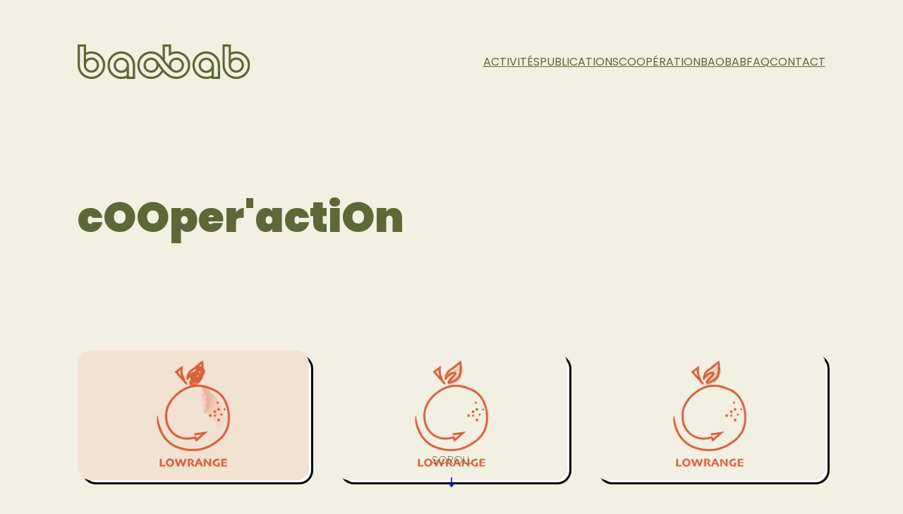

--- FILE ---
content_type: text/css
request_url: https://baobab-cooperative.fr/wp-content/themes/twentytwentyfour-child/style.css?ver=6.9
body_size: 2294
content:
/* Theme Name: Baobab
Theme URI: https://
Description: Theme adapté par The French Maquis'Art pour Baobab
Author: Nicolas Renaud (the French Maquis'art)
Template: twentytwentyfour
Versioon: 1.0 */



/**** GENERAL ************************************************************/
body {
	background-color: #F1F0E2 !important;
	font-family: 'Poppins', sans-serif;
	
	color: #5E6737 !important;
}
.editor-styles-wrapper{
    font-family: 'Poppins', sans-serif;

}
h1,h2,h3,h4,h5,h6{
    color: #5E6737!important;
    font-family: 'poppins', sans-serif!important;
}

.wp-block-paragraph {
    font-family: 'Poppins', sans-serif;
}

.wp-block-heading {
    font-family: 'Poppins', sans-serif !important;

}

img[src$=".svg"] {
    width: 19.1vw;
    height: auto;
    display: inline-block;
}
img[src$=".png"] {
    width: 20.9375vw!important;
    height: auto;
    display: inline-block;
}
.page-id-650 img[src$=".png"] {
    width: auto !important;
    height: auto !important;
    display: inherit !important;
}

.page-id-650 figure.spec img[src$=".png"] {
    width: 20.9375vw !important;
    height: auto !important;
    display: inline-block !important;
}

:where(.wp-site-blocks :focus) {
  outline:none!important;
}

:root :where(.wp-block-navigation a:where(:not(.wp-element-button)):hover, a:where(:not(.wp-element-button)):visited){
  text-decoration: none;
   border-bottom: 3px solid!important;
}

.wp-block-navigation-item.is-current-page > a,
.wp-block-navigation-item a[aria-current="page"] {
    text-decoration: none;
   border-bottom: 3px solid!important;
}

.baobab-hr {
    width: 15%!important;
    height:4px!important;
    margin-left:0!important;
}

.baobab-hr-Sorbus {
    width: 15%!important;
    height:4px!important;
    margin-left:0!important;
}


.baobab-no-wrap{
    white-space: nowrap!important;
}

figure.baobab-image-home img{

    width: 50vw; 
    height: auto;

}

.no-border a {
    text-decoration: none;
    border: none;
}

.baobab-multiply{
    mix-blend-mode: multiply!important;
}
/**** DATE SUR HOME ************************************************************/
.baobab-date-mois-home{
    font-size:clamp(18.959px, 1.185rem + ((1vw - 3.2px) * 1.15), 30px);
    font-weight:100;
    color: #5E6737;
}



/**** CARTE OPEN STREET MAP ************************************************************/
.leaflet-container .leaflet-tile-pane {
    filter: contrast(80%) saturate(40%) !important;
}

.leaflet-marker-pane {
    filter: none !important;
}


/**** SCROLL DOWN ************************************************************/
.baobab-scroll-down-icon {
    font-size: 24px;
    text-decoration: none;
    text-align:center;
}

body:not(.scrolled) .baobab-scroll-container {
    display: block;
}

.baobab-scroll-container {
    position: fixed;
    bottom: 20px;
    left:50%;
    transform: translateX(-50%); 
    text-align: center;
    z-index: 9999;
    display: none; 
}

.baobab-scroll-text {
    font-size: 1rem;
    font-weight: 200;
    text-align: center;
    line-height: 1.2;
    margin-bottom: 1px; 
}

/**** BLOC DETAIL POUR LA PAGE FAQ ************************************************************/
.page-id-90 .is-style-arrow-icon-details summary {
  list-style-type: "\2192\00a0\00a0\00a0"!important; 
}
.page-id-90 .is-style-arrow-icon-details[open] > summary
	{
  list-style-type: "\2193\00a0\00a0\00a0"!important; 
}

.page-id-90 .wp-block-details :focus {
  outline:none!important;
  border-bottom: solid!important;
  border-top: solid!important;
}


/**** PAGE COOPERATION ************************************************************/
.page-id-361 hr{
    width: 15%!important;
    height:4px!important;
    margin-left:0!important;
}

/**** HOVER SUR IMAGE ET BOUTTON ************************************************************/
.image-baobab-hover {
    transition: transform 0.1s ease-in-out;
}

.image-baobab-hover:hover {
    animation: shake 0.3s infinite;
}

@keyframes shake {
  0% { transform: translateX(0); }
  25% { transform: translateX(-5px); }
  50% { transform: translateX(5px); }
  75% { transform: translateX(-5px); }
  100% { transform: translateX(0); }
}


.wp-element-button {
  position: relative;
  overflow: hidden; 
  color: #5E6737!important; 
  background-color: transparent; 
  transition: color 0.3s ease-in-out;
}

.wp-element-button::before {
  content: "";
  position: absolute;
  top: 0;
  left: 0;
  width: 0%;
  height: 100%;
  background-color: #5E6737; 
  transition: width 0.3s ease-in-out;
  z-index: -1; 
}

.wp-element-button:hover::before {
  width: 100%; 
}

.wp-element-button:hover {
  color: #F1F0E2!important; 
}

.wp-element-button span {
  position: relative;
  z-index: 1; 
}

form#commentform input[type="submit"]:hover{
    color: #d8613c!important; 
    border: 1px solid #d8613c;
    border-radius:20px;
  
}

form#commentform input[type="submit"]{
    color: #5E6737!important; 
    border: 1px solid #5E6737;
    border-radius:20px;
  
}



/**** MEDIA QWERY ************************************************************/
@media (max-width: 600px) {
    body:not(.scrolled) .baobab-scroll-container {
    display: none;
    }
    .col-1{
    order: 2;

}
    .col-2{
    order: 1;   
    }   

    .baobab-img-non-visible{
        display: none!important;
    }
    h1 {
   overflow-wrap: break-word;
    word-break: break-word;
    hyphens: auto;
    hyphenate-character: "-";
}

.baobab-home-icone-fleche{
    width:60%!important;
}

.wp-block-navigation__responsive-container {
    background-color: rgba(94, 103, 55, 0.9) !important; 
}

.wp-block-navigation__responsive-container ul {
    text-align: center; 
}

.wp-block-navigation__responsive-container a {
    color: #f1f0e2 !important; 
    font-size: 30px;
    font-weight: 600!important;
    padding: 10px;
    /* place-self: ;*/
}
.wp-block-navigation__responsive-container-close svg {
    color: #f1f0e2 !important; 
    fill: #f1f0e2 !important; 
}

figure.baobab-image-home img{

    width: 80vw; 
    height: auto;

}

}

/********** DE l'AMOUR, DE l'AMOUR ***************************************/
.baobab-dashicons-heart::before {
  content: "\f487";
}


/******** MODIFICATION DU COMPORTEMENT DES CHAMPS FORMIDABLE ***********************/

#frm_field_27_container .frm_primary_label{
    color:#d8613c!important;
}
#frm_field_27_container input[type="email"]{
    color:#d8613c!important;
    border-color: #d8613c!important;
}

#frm_field_26_container .frm_button_submit{
    background:#d8613c!important;
}
#frm_field_26_container .frm_submit button:hover{
    border-color: #d8613c!important;
  color: #d8613c!important;
  background: transparent!important;
}

/* AFFICHAGE CASE RADIO ET A COCHER FORMIDABLE */

.frm_forms.with_frm_style .frm_fields_container .frm_radio input[type="radio"]:not([disabled]):checked,
.frm_forms.with_frm_style .frm_fields_container .frm_checkbox input[type="checkbox"]:not([disabled]):checked { background-color: #5E6737!important; }

/* PERSONNALISATION THE EVENT CALENDAR */
:root {
    --tec-color-background-events-bar-submit-button-hover: color: var(--wp--preset--color--cedar-green)! important;
    --tec-color-accent-primary: color: var(--wp--preset--color--cedar-green)! important;
    --tec-color-accent-primary-hover: color: var(--wp--preset--color--cedar-green)! important;
    --tec-color-button-primary: color: var(--wp--preset--color--cedar-green)! important;
    --tec-color-button-primary-hover: color: var(--wp--preset--color--cedar-green)! important;
}
.tribe-events .tribe-events-c-search__button, .tribe-events button.tribe-events-c-search__button { background-color: var(--wp--preset--color--cedar-green)! important;}

--- FILE ---
content_type: image/svg+xml
request_url: https://baobab-cooperative.fr/wp-content/uploads/2025/02/1Fichier-1@4biscx.svg
body_size: 1400
content:
<?xml version="1.0" encoding="UTF-8"?>
<svg id="Calque_2" data-name="Calque 2" xmlns="http://www.w3.org/2000/svg" viewBox="0 0 252.57 50.58">
  <defs>
    <style>
      .cls-1 {
        fill: #5e6737;
      }
    </style>
  </defs>
  <g id="Calque_1-2" data-name="Calque 1">
    <path class="cls-1" d="M20.21,22.33c4.34,0,7.87,3.53,7.87,7.87s-3.53,7.87-7.87,7.87-7.87-3.53-7.87-7.87,3.53-7.87,7.87-7.87M37.12,30.37c0,9.32-7.58,16.9-16.9,16.9S3.31,39.69,3.31,30.37V3.34h5.73v26.86c0,6.16,5.01,11.18,11.18,11.18s11.18-5.01,11.18-11.18-5.01-11.18-11.18-11.18c-3.07,0-5.85,1.24-7.87,3.25v-6.87c2.41-1.27,5.12-1.94,7.87-1.94,9.32,0,16.9,7.58,16.9,16.9M40.43,30.37c0-11.15-9.07-20.21-20.21-20.21-2.72,0-5.39.54-7.87,1.59V.03H.01v30.34c-.01,11.15,9.06,20.21,20.2,20.21s20.21-9.07,20.21-20.21M63.95,38.41c-4.34,0-7.87-3.53-7.87-7.87s3.53-7.87,7.87-7.87,7.87,3.53,7.87,7.87-3.53,7.87-7.87,7.87M80.85,30.37v16.9h-5.73v-16.73c0-6.16-5.01-11.18-11.18-11.18s-11.18,5.01-11.18,11.18,5.01,11.18,11.18,11.18c3.07,0,5.85-1.24,7.87-3.25v6.87c-2.42,1.27-5.12,1.94-7.87,1.94-9.32,0-16.9-7.58-16.9-16.9s7.58-16.91,16.9-16.91,16.91,7.58,16.91,16.9M84.15,50.58v-20.21c.01-11.15-9.06-20.21-20.2-20.21s-20.21,9.07-20.21,20.21,9.07,20.21,20.21,20.21c2.72,0,5.39-.54,7.87-1.59v1.59h12.33ZM113.19,24.98c.15.15.31.32.46.49.11.14.23.28.34.43.91,1.31,1.39,2.84,1.39,4.44,0,2.03-.77,3.95-2.18,5.41-1.48,1.54-3.47,2.38-5.61,2.38-4.3,0-7.79-3.5-7.79-7.79s3.49-7.79,7.79-7.79c2.14,0,4.16.89,5.62,2.41l-.02.02ZM139.9,36.45c-1.69-1.33-2.82-3.33-2.99-5.6v-.51c0-4.3,3.49-7.79,7.79-7.79s7.79,3.5,7.79,7.79-3.49,7.79-7.79,7.79c-1.56,0-3.18-.63-4.8-1.68M161.61,30.34c0,9.32-7.58,16.9-16.9,16.9-11.5,0-18.93-10.61-24.36-18.35-1.5-2.14-2.82-4-4.06-5.42-2.1-2.65-5.29-4.23-8.7-4.23-6.12,0-11.1,4.98-11.1,11.1s4.98,11.1,11.1,11.1c3.04,0,5.88-1.21,7.99-3.4,1.6-1.66,2.61-3.73,2.96-5.97,1.27,1.8,2.67,3.73,4.24,5.67-2.82,5.8-8.68,9.5-15.19,9.5-9.32,0-16.9-7.58-16.9-16.9s7.58-16.9,16.9-16.9c4.1,0,7.96,1.46,11.03,4.11l-.02.02c.71.61,1.37,1.27,1.97,1.99l.03-.02c1.24,1.43,2.68,3.34,4.18,5.34,3.83,5.1,8.3,11.04,13.17,14.23.45.34.92.66,1.41.93v.02c1.62.9,3.47,1.38,5.35,1.38,6.12,0,11.1-4.98,11.1-11.1s-4.98-11.1-11.1-11.1-11.1,4.98-11.1,11.1v.34c-2.04-2.32-3.98-4.87-5.72-7.18V3.31h5.72v14.29c.92-.8,1.92-1.5,3-2.09l.03-.03c.07-.04.15-.08.23-.11.02,0,.04-.02.05-.03.27-.14.55-.28.83-.41.04-.02.08-.03.12-.05.26-.12.52-.23.79-.33.09-.03.18-.06.27-.1.22-.08.44-.16.67-.23.16-.05.33-.09.49-.14.16-.04.32-.09.48-.14.23-.06.47-.11.7-.15.1-.02.2-.05.3-.07.24-.05.49-.08.74-.12.1-.01.2-.03.3-.05.14-.02.28-.03.41-.04.56-.06,1.12-.09,1.68-.09.79,0,1.57.06,2.33.16,6.54.9,11.89,5.55,13.81,11.71.5,1.59.76,3.28.76,5.03M164.92,30.34c0-11.15-9.07-20.21-20.21-20.21-2.68,0-5.34.53-7.79,1.56V0h-12.34v19.16c-.95-1.2-1.83-2.24-2.66-3.07l-.04.04s-.03-.03-.05-.04l.04-.04c-3.82-3.82-8.89-5.92-14.29-5.92-11.15,0-20.21,9.07-20.21,20.21s9.07,20.21,20.21,20.21c7.31,0,13.92-3.9,17.5-10.11,4.96,5.43,11.33,10.11,19.62,10.11,11.15,0,20.21-9.07,20.21-20.21M188.34,38.41c-4.34,0-7.87-3.53-7.87-7.87s3.53-7.87,7.87-7.87,7.87,3.53,7.87,7.87-3.53,7.87-7.87,7.87M205.24,30.37v16.9h-5.73v-16.73c0-6.16-5.01-11.18-11.18-11.18s-11.18,5.01-11.18,11.18,5.01,11.18,11.18,11.18c3.07,0,5.85-1.24,7.87-3.25v6.87c-2.41,1.27-5.12,1.94-7.87,1.94-9.32,0-16.9-7.58-16.9-16.9s7.58-16.91,16.9-16.91,16.9,7.58,16.9,16.9M208.54,50.58v-20.21c.01-11.15-9.06-20.21-20.2-20.21s-20.21,9.07-20.21,20.21,9.07,20.21,20.21,20.21c2.72,0,5.39-.54,7.87-1.59v1.59h12.33ZM232.35,22.33c4.34,0,7.87,3.53,7.87,7.87s-3.53,7.87-7.87,7.87-7.87-3.53-7.87-7.87,3.53-7.87,7.87-7.87M249.26,30.37c0,9.32-7.58,16.9-16.9,16.9s-16.91-7.58-16.91-16.9V3.34h5.73v26.86c0,6.16,5.01,11.18,11.18,11.18s11.18-5.01,11.18-11.18-5.01-11.18-11.18-11.18c-3.07,0-5.85,1.24-7.87,3.25v-6.87c2.42-1.27,5.12-1.94,7.87-1.94,9.32,0,16.9,7.58,16.9,16.9M252.57,30.37c0-11.15-9.07-20.21-20.21-20.21-2.72,0-5.39.54-7.87,1.59V.03h-12.33v30.34c-.01,11.15,9.06,20.21,20.2,20.21s20.21-9.07,20.21-20.21"/>
  </g>
</svg>

--- FILE ---
content_type: application/x-javascript
request_url: https://baobab-cooperative.fr/wp-content/themes/twentytwentyfour-child/assets/baobab-script.js?ver=1.0.0
body_size: 413
content:
// Conteneur
const scrollContainer = document.createElement('div');
scrollContainer.className = 'baobab-scroll-container';

// Texte
const scrollText = document.createElement('p');
scrollText.className = 'baobab-scroll-text';
scrollText.textContent = 'SCROLL';

// Flèche
const scrollIcon = document.createElement('a');
scrollIcon.href = '#content-baobab';
scrollIcon.className = 'baobab-scroll-down-icon';
scrollIcon.innerHTML = '&#8595;'; // Flèche vers le bas

// Assemblage
scrollContainer.appendChild(scrollText);
scrollContainer.appendChild(scrollIcon);

// Ajout au body
document.body.appendChild(scrollContainer);

// Affichage de la class "scrolled"
document.addEventListener('scroll', function () {
    if (window.scrollY > 100) { // Ajustez la valeur pour la détection
        document.body.classList.add('scrolled');
    } else {
        document.body.classList.remove('scrolled');
    }
});

